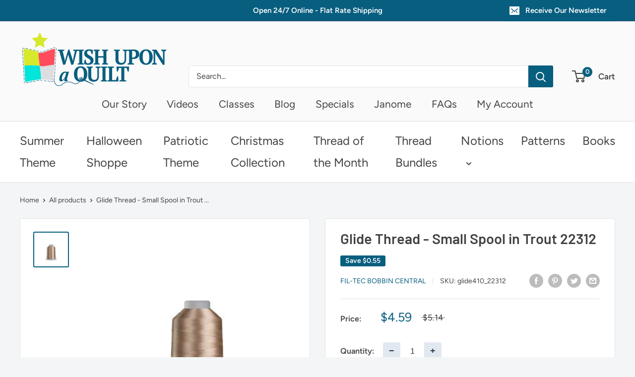

--- FILE ---
content_type: text/javascript
request_url: https://wishuponaquilt.com/cdn/shop/t/16/assets/custom.js?v=90373254691674712701665151717
body_size: -746
content:
//# sourceMappingURL=/cdn/shop/t/16/assets/custom.js.map?v=90373254691674712701665151717
